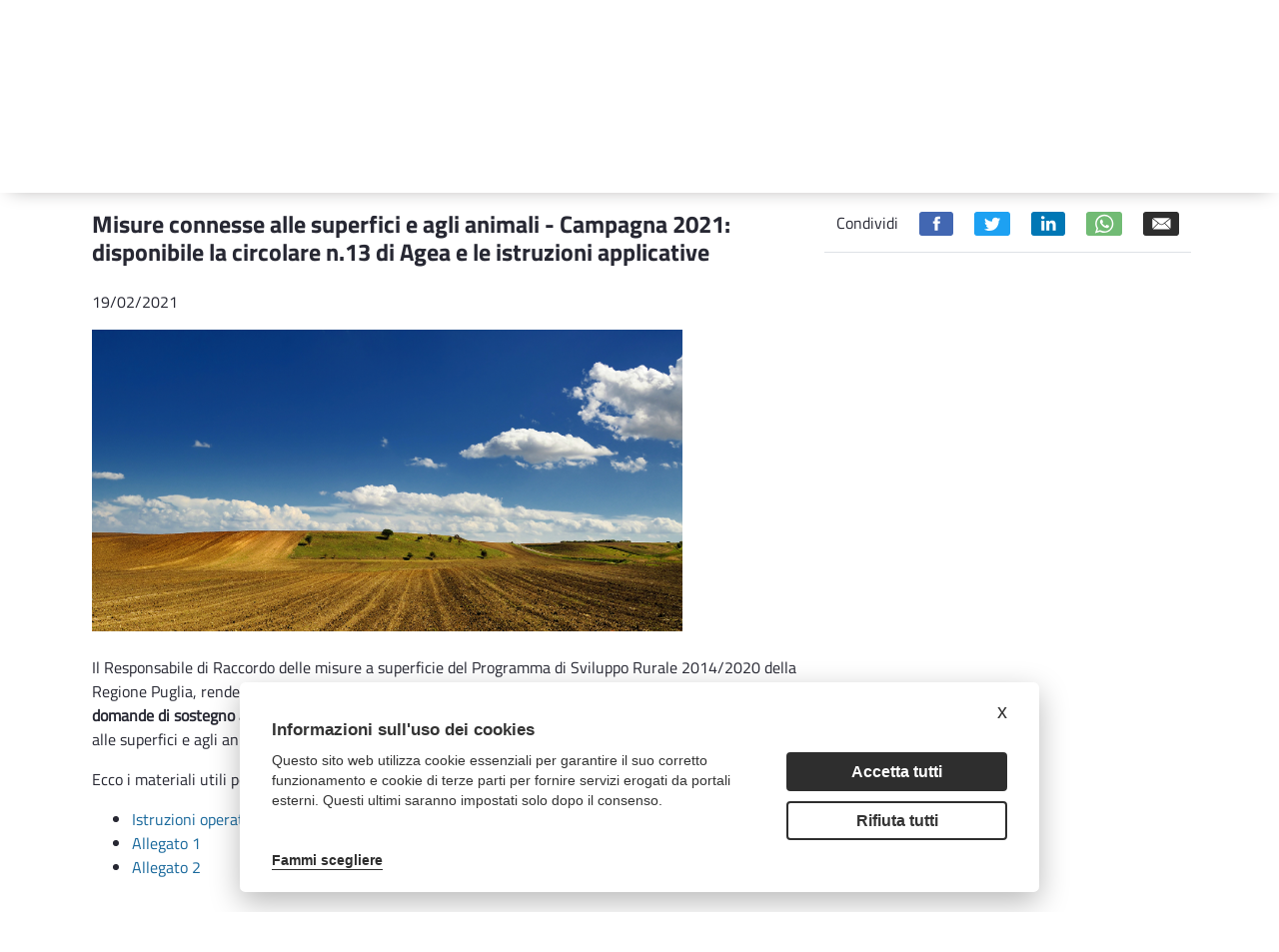

--- FILE ---
content_type: text/javascript
request_url: https://psr.regione.puglia.it/o/psr-theme/js/main.js?browserId=other&minifierType=js&languageId=it_IT&b=7102&t=1766498058221
body_size: 1654
content:
/*1666801838000*/
AUI().ready("liferay-sign-in-modal",function(A){var signIn=A.one(".sign-in \x3e a");if(signIn&&signIn.getData("redirect")!=="true")signIn.plug(Liferay.SignInModal)});Liferay.Portlet.ready(function(portletId,node){});Liferay.on("allPortletsReady",function(){});
$(document).ready(function(){manageShowMenuMobile();manageFontSize(".font-decrease",".font-increase");$(".mobile-header .icon-search").on("click",function(){$(".header-search-form").toggle()});if($(".portlet-search-results").length){$(".label-secondary").removeAttr("href");$(".asset-category").removeAttr("href");$("h6.text-default strong:nth-child(2)").remove();$("h6.text-default").each(function(index){var temp=$(this).html();temp=temp.replace("Da","");$(this).html(temp)})}$(function(){$("body").on("contextmenu",
'img, div[style*\x3d"background"]',function(e){return false})});const userAgent=navigator.userAgent.toLowerCase();const isTablet=/(ipad|tablet|(android(?!.*mobile))|(windows(?!.*phone)(.*touch))|kindle|playbook|silk|(puffin(?!.*(IP|AP|WP))))/.test(userAgent);if(isTablet&&$(".sidebar-desktop").is(":visible"))$(".navbar-nav \x3e .nav-item").on("touchstart",function(event){var elId=$(event.currentTarget).attr("id");$.each($(".navbar-nav \x3e .nav-item"),function(index,el){if(elId!=$(el).attr("id"))$(el).removeClass("hover").removeClass("open")});
$(event.currentTarget).toggleClass("hover").toggleClass("open")})});$(window).resize(function(){});$(window).scroll(function(){});Liferay.Loader.require(["jquery","slick"],function(){managePSRCarousel(".psr-carousel")});
function managePSRCarousel(carouselClass){$(carouselClass).each(function(){var carousel=$(this).find(".slider");var prevArrow=carousel.data("prevarrow");var nextArrow=carousel.data("nextarrow");$(carousel).on("init",function(){$.each(carousel.find(".background-slide"),function(index,el){$(el).removeClass("d-none");$(el).addClass("d-flex")})}).slick({prevArrow:prevArrow,nextArrow:nextArrow});var sliderFor=$(this).find(".slider-for");var sliderNav=$(this).find(".slider-nav");var prevArrowFor=sliderFor.data("prevarrow");
var nextArrowFor=sliderFor.data("nextarrow");var prevArrowNav=sliderNav.data("prevarrow");var nextArrowNav=sliderNav.data("nextarrow");$(sliderFor).slick({prevArrow:prevArrowFor,nextArrow:nextArrowFor});$(sliderNav).slick({prevArrow:prevArrowNav,nextArrow:nextArrowNav})})}
function manageShowMenuMobile(){var isOpen=false;var menuContainer=$(".main-navigation-mobile");$(".button-open-menu-mobile, .button-close-menu-mobile").on("click",function(){isOpen=!isOpen;if(isOpen){$(menuContainer).removeClass("closed");$(menuContainer).addClass("open sidenav-transition");$(menuContainer).one("webkitTransitionEnd mozTransitionEnd msTransitionEnd oTransitionEnd transitionend",function(){$(this).removeClass("sidenav-transition")})}else{$(menuContainer).removeClass("open");$(menuContainer).addClass("closed sidenav-transition");
$(menuContainer).one("webkitTransitionEnd mozTransitionEnd msTransitionEnd oTransitionEnd transitionend",function(){$(this).removeClass("sidenav-transition")})}})}
function manageFontSize(fontDecrease,fontIncrease){var html=$("html");$(fontDecrease).on("click",function(){if(html.hasClass("font-large")){html.removeClass("font-large");html.addClass("font-default")}else{html.removeClass("font-default");html.addClass("font-small")}event.preventDefault();event.stopPropagation()});$(fontIncrease).on("click",function(){if(html.hasClass("font-small")){html.removeClass("font-small");html.addClass("font-default")}else{html.removeClass("font-default");html.addClass("font-large")}event.preventDefault();
event.stopPropagation()})}function SetCookie(cookieName,cookieValue,nDays){var today=new Date;var expire=new Date;if(nDays==null||nDays==0)nDays=1;expire.setTime(today.getTime()+36E5*24*nDays);document.cookie=cookieName+"\x3d"+escape(cookieValue)+";expires\x3d"+expire.toGMTString()+"; path\x3d/"}
function ReadCookie(cookieName){var theCookie=" "+document.cookie;var ind=theCookie.indexOf(" "+cookieName+"\x3d");if(ind==-1)ind=theCookie.indexOf(";"+cookieName+"\x3d");if(ind==-1||cookieName=="")return"";var ind1=theCookie.indexOf(";",ind+1);if(ind1==-1)ind1=theCookie.length;return unescape(theCookie.substring(ind+cookieName.length+2,ind1))}
function DeleteCookie(cookieName){var today=new Date;var expire=new Date-30;expire.setTime(today.getTime()-36E5*24*90);document.cookie=cookieName+"\x3d"+escape(cookieValue)+";expires\x3d"+expire.toGMTString()}function AcceptCookies(){SetCookie("sgCookies",true,30);jQuery("#cookie-bar").hide()}$(document).ready(function(e){if(!ReadCookie("sgCookies"))jQuery("#cookie-bar").removeClass("d-none");else jQuery("#cookie-bar").addClass("d-none")});